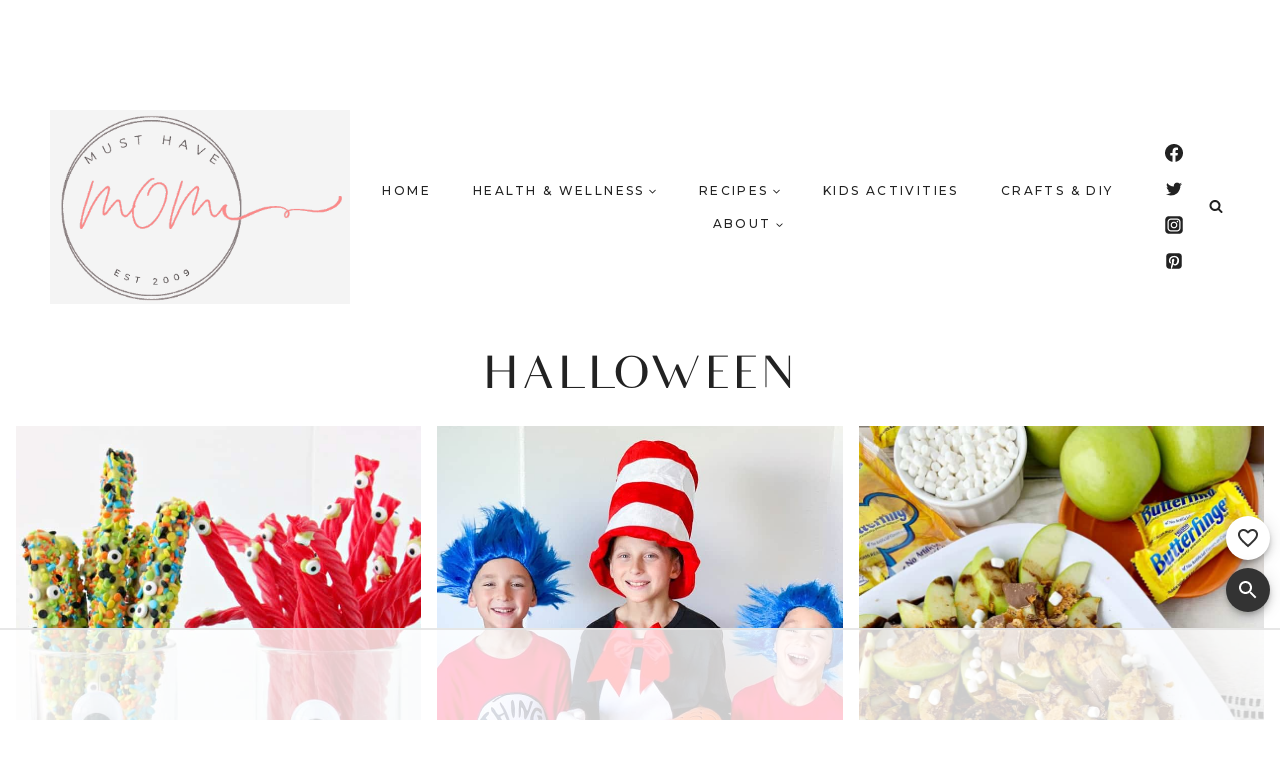

--- FILE ---
content_type: text/html
request_url: https://api.intentiq.com/profiles_engine/ProfilesEngineServlet?at=39&mi=10&dpi=743264634&pt=17&dpn=1&iiqidtype=2&iiqpcid=14fce85f-9a13-4820-9fe3-39d305e1b9c8&iiqpciddate=1766016515212&pcid=e594defc-05a1-4301-a4ca-7884dc95db18&idtype=3&gdpr=0&japs=false&jaesc=0&jafc=0&jaensc=0&jsver=0.29&testGroup=U&source=pbjs&vrref=https%3A%2F%2Fmusthavemom.com%2Ftag%2Fhalloween%2F
body_size: 54
content:
{"abPercentage":95,"adt":1,"ct":2,"isOptedOut":false,"data":{"eids":[]},"dbsaved":"false","ls":true,"cttl":86400000,"abTestUuid":"g_d50181f1-129e-432f-bf3d-8ecf09998503","tc":9,"sid":830166467}

--- FILE ---
content_type: text/css
request_url: https://musthavemom.com/wp-content/themes/k_hello_co/style.css?ver=1.0.0
body_size: 1999
content:
/*
Theme Name:     K Hello Co
Theme URI:      https://helloandco.co
Template:       kadence
Author:         helloyoudesigns.com
Author URI:     https://helloyoudesigns.com
Description:    Capture your readers attention with this beautiful, feminine Kadence child theme. Perfect for the coach, service provider or entrepreneur. 
Version:        1_0_0
License:        GNU General Public License v3.0 (or later)
License URI:    https://www.gnu.org/licenses/gpl-3.0.html
*/



@font-face {
font-family: 'Audrey';
src: url('lib/fonts/audrey.otf');
font-style: normal;
font-weight: normal;
text-rendering: optimizeLegibility;
font-display: swap;
}

@font-face {
font-family: 'Bonjour';
src: url('lib/fonts/bonjour.otf');
font-style: normal;
font-weight: normal;
text-rendering: optimizeLegibility;
font-display: swap;
}

h2 em,
h3 em,
h4 em{
font-family: 'Bonjour';
-webkit-font-smoothing: antialiased;
letter-spacing: normal;
vertical-align: middle;
text-transform: none;
font-size: 175%;
}

.blogmenu {
color: var(--global-palette5);
letter-spacing: .25em;
font-weight: bold;
}

.blogmenu a:hover {
color: var(--global-palette1);
}

.blogheader .entry.loop-entry {
position: relative;
}

.blogheader .post-thumbnail img,
.prettyhover img {
opacity: 1;
width: 100%;
-webkit-transition: opacity .2s cubic-bezier(0,1,.75,1), transform 2.5s cubic-bezier(0,1,.75,1);
-moz-transition: opacity .2s cubic-bezier(0,1,.75,1), transform 2.5s cubic-bezier(0,1,.75,1);
-ms-transition: opacity .2s cubic-bezier(0,1,.75,1), transform 2.5s cubic-bezier(0,1,.75,1);
-o-transition: opacity .2s cubic-bezier(0,1,.75,1), transform 2.5s cubic-bezier(0,1,.75,1);
transition: opacity .2s cubic-bezier(0,1,.75,1), transform 2.5s cubic-bezier(0,1,.75,1);
}

.blogheader .post-thumbnail img:hover {
transform: scale(1.02);
opacity: .7;
}

.prettyhover img:hover {
transform: scale(1.05);
opacity: .95;
}

.blogheader .loop-entry .entry-content-wrap {
background: rgba(255,255,255,.9);
position: absolute;
left: 50%;
top: 50%;
-webkit-transform: translate(-50%, -50%);
-moz-transform: translate(-50%, -50%);
-ms-transform: translate(-50%, -50%);
-o-transform: translate(-50%, -50%);
transform: translate(-50%, -50%);
outline: 1px solid #fff;
outline-offset: 5px;
padding: 2em 1em;
text-align: center;
width: 85%;
}

.grid-cols {
column-gap: 1rem!important;
}

.blogmain {
position: relative;
}

.blogbadge {
position: absolute;
right: -50px;
bottom: -150px;
}

.lborder,
.rborder {
position: relative;
}

.lborder::after {
content: '';
display: block;
width: 95%;
height: 95%;
overflow: hidden;
position: absolute;
left: -8%;
bottom: -5%;
background-color: var(--global-palette7);
z-index:-1;
}

.rborder::after {
content: '';
display: block;
width: 95%;
height: 95%;
overflow: hidden;
position: absolute;
right: -8%;
bottom: -5%;
background-color: var(--global-palette6);
z-index:-1;
}

.sidetitlel {
height: 0;
width: 0;
white-space: nowrap;
margin-bottom: 0;
top: 20px;
right: -5%;
-webkit-transform: rotate(90deg);
transform: rotate(90deg);
position: relative;
z-index: 2;
}

.sidetitler {
height: 0;
width: 0;
float: right;
white-space: nowrap;
margin-bottom: 0;
top: 20px;
right: -13%;
-webkit-transform: rotate(90deg);
transform: rotate(90deg);
position: relative;
z-index: 2;
}


.sidetitlel::after,
.sidetitler::after {
content: "";
height: 1px;
width: 150px;
background: #222;
display: inline-block;
vertical-align: middle;
margin-left: 20px;
z-index: 3;
}

.buttonunderline a {
position: relative;
max-width: max-content;
display: block;
margin: 10px auto;
}

.buttonunderline a::after {
background: var(--global-palette1);
display: block;
content: " ";
width: 100%;
height: 20px;
position: relative;
top: -20px;
left: 12px;
z-index: -1;
-webkit-transition: all .5s ease-in-out;
-moz-transition: all .5s ease-in-out;
-ms-transition: all .5s ease-in-out;
-o-transition: all .5s ease-in-out;
transition: all .5s ease-in-out;
}

.buttonunderline a:hover {
color: #000;
}

.buttonunderline a:hover::after {
background: var(--global-palette2);
display: block;
content: " ";
width: 100%;
height: 20px;
position: relative;
top: -20px;
left: 12px;
z-index: -1;
-webkit-transition: all .5s ease-in-out;
-moz-transition: all .5s ease-in-out;
-ms-transition: all .5s ease-in-out;
-o-transition: all .5s ease-in-out;
transition: all .5s ease-in-out;
}

.trborder {
border-top: 15px solid #fff;
border-right: 15px solid #fff;
}

.sideline {
position: relative;
}

.sideline::after {
content: "";
height: 1px;
width: 150px;
background: #222;
display: inline-block;
vertical-align: middle;
margin-left: 30px;
z-index: 3;
}

.whtborder {
outline: 2px solid #fff;
outline-offset: 5px;
}

.listmenu .widget_nav_menu li {
display: inline-block;
font-size: 13px;
font-weight: bold;
text-align: left;
padding: 0 10px;
letter-spacing: .15em;
}

.listmenu .widget_nav_menu li a::after {
content: "|";
margin-left: 30px;
color: #d7d4cf;
}

.last a:after {
display: none;
}

.listmenu a:hover{
text-decoration: none!important;
}

.site-footer-row-layout-contained {
max-width: 1100px;
}

.sideline {
position: relative;
}

.rightline::before {
content: "";
height: 1px;
width: 70px;
background: #222;
display: inline-block;
z-index: 1;
margin-bottom: 6px;
margin-right: 10px;
}

.kb-section-has-link.tophover:hover {
opacity: .85;
}

.tophover a {
opacity: 0;
}

.tophover:hover a {
opacity: 1;
}

.kt-gutter-skinny > .wp-block-kadence-column {
margin-right: 3px;
}

.shadow {
-webkit-box-shadow: 0 4px 8px 0 rgba(0, 0, 0, 0.2);
-moz-box-shadow: 0 4px 8px 0 rgba(0, 0, 0, 0.2);
box-shadow: 0 4px 8px 0 rgba(0, 0, 0, 0.2);
}

.angel {
position: relative;
-webkit-transform: rotate(3deg);
-moz-transform: rotate(3deg);
-ms-transform: rotate(3deg);
-o-transform: rotate(3deg);
}

.loop-entry.type-post .entry-taxonomies,
.loop-entry.type-post h2.entry-title {
text-align: center;
}

.more-link-wrap {
text-align: center;
}

a.post-more-link {
font-size: 11px;
font-weight: normal;
border: 1px solid var(--global-palette3);
padding: 10px 20px;
color: #fff;
background: var(--global-palette3);
}

a.post-more-link:hover {
border: 1px solid var(--global-palette5);
background: var(--global-palette5);
padding: 10px 20px;
color: #fff;
}

.entry-related-inner-content .tns-item {
padding: 7px!important;
position: relative;
}

.entry-related-carousel .loop-entry .entry-content-wrap {
background: rgba(255,255,255,.9);
position: absolute;
left: 50%;
top: 50%;
-webkit-transform: translate(-50%, -50%);
-moz-transform: translate(-50%, -50%);
-ms-transform: translate(-50%, -50%);
-o-transform: translate(-50%, -50%);
transform: translate(-50%, -50%);
outline: 1px solid #fff;
outline-offset: 5px;
padding: 2em 1em;
text-align: center;
width: 85%;
}

.entry-related-carousel .entry-header {
  margin-bottom: 0;
}

.entry-related-carousel img,
.entry.loop-entry img {
opacity: 1;
width: 100%;
-webkit-transition: opacity .2s cubic-bezier(0,1,.75,1), transform 2.5s cubic-bezier(0,1,.75,1);
-moz-transition: opacity .2s cubic-bezier(0,1,.75,1), transform 2.5s cubic-bezier(0,1,.75,1);
-ms-transition: opacity .2s cubic-bezier(0,1,.75,1), transform 2.5s cubic-bezier(0,1,.75,1);
-o-transition: opacity .2s cubic-bezier(0,1,.75,1), transform 2.5s cubic-bezier(0,1,.75,1);
transition: opacity .2s cubic-bezier(0,1,.75,1), transform 2.5s cubic-bezier(0,1,.75,1);
}

.entry-related-carousel img:hover,
.entry.loop-entry img:hover {
transform: scale(1.02);
opacity: .7;
}

.pagination .page-numbers {
  border-radius: 0;
}

@media only screen and (min-width: 834px) and (max-width: 1380px)  {
.kt-row-has-bg {
background-attachment: scroll !important;
}
}

@media all and (max-width:990px) {
.entry-related-inner-content #tns1 > .tns-item {
  width: calc(16.4%)!important;
}
}

@media all and (max-width:599px) {
.wp-block-navigation__responsive-dialog {
margin-top: 120px;
}

.socialrow .wp-block-social-links {
flex-direction: row;
}

.sideline::after {
width: 50px;
}
}

@media all and (max-width:542px) {
.entry-related-inner-content #tns1 > .tns-item {
  width: calc(16.45%) !important;
}
}




.pulse img {
max-width: 200px;
max-height: 200px;
}

.pulse {
transform: scale(1);
animation: pulse 2s infinite;
}


@keyframes pulse {
0% {
transform: scale(0.95);
}

70% {
transform: scale(1);
}

100% {
transform: scale(0.95);
}
}

.imgborder {
outline: 1px solid #fff;
outline-offset: 8px;
}


.sidetitle {
height: 0;
width: 0;
white-space: nowrap;
-webkit-transform: rotate(-90deg);
transform: rotate(-90deg);
position: absolute;
z-index: 2;
left: 10%;
}

.rightblock .kt-row-column-wrap {
margin-left: 10px!important;
}

.leftblock .kt-row-column-wrap {
margin-right: 10px!important;
}

.left {
z-index: 2;
}
.right {
z-index: 1;
}

.rightsubmark {
float: right;
}



.blockcolor::before {
background: #FFF;
content: "";
display: block;
height: 100%;
top: 0;
position: absolute;
width: 65%;
z-index: 1;
margin-left: calc(50% - 50vw);
margin-right: calc(50% - 50vw);
overflow: hidden!important;
}

.halfblock,
.righthalfblock {
position: relative
}

.halfblock:before {
content: "";
background: #fff;
content: "";
display: block;
height: 100%;
bottom: 0;
position: absolute;
width: 60%;
z-index: 1;
left: 0;
top: 0;
}

.righthalfblock:before {
content: "";
background: #fff;
content: "";
display: block;
height: 100%;
bottom: 0;
position: absolute;
width: 60%;
z-index: 1;
right: 0;
top: 0;
}

@media all and (max-width:1024px) {
.sidetitle {
left:2%;
}
}

@media all and (max-width:767px) {
.rightblock .kt-row-column-wrap {
margin-left: auto!important;
}

.sidetitle {
left:2%;
}
}




--- FILE ---
content_type: text/css
request_url: https://ads.adthrive.com/sites/57a0ecd3fd6abdeb0da50fb8/ads.min.css
body_size: 537
content:
.adthrive-device-desktop .adthrive-header, .adthrive-device-tablet .adthrive-header{
min-height:90px;
}

.adthrive-device-desktop .adthrive-recipe, .adthrive-device-tablet .adthrive-recipe{
float:right;
margin: 0 0 20px 20px !important;
}

.sumome-share-client-wrapper-mobile-bottom-bar {
position:relative;
bottom:60px !important;
}

@media print {
 .adthrive-ad{
display:none !important;
height:0px !important;
}
}

.adthrive-footer {
z-index:10000001 !important;
}

body.adthrive-device-phone .adthrive-recipe, body.adthrive-device-phone .adthrive-content  {
 width: 100vw;
 position: relative;
 left: 50%;
 right: 50%;
 margin-left: -50vw;
 margin-right: -50vw;
}

body.adthrive-device-phone .site-inner {
padding-left:1px !important;
padding-right:1px !important;
}

body.adthrive-device-phone .entry {
padding-left:4px;
padding-right:4px;
}

.adthrive-sidebar-9 {
    z-index: 1 !important;
}

body.blog .adthrive-content,
body.search .adthrive-content,
body.archive .adthrive-content {
    grid-column: 1 / -1;
}


/* for final sticky SB */
.adthrive-sidebar.adthrive-stuck {
margin-top: 120px;
}
/* for ESSAs */
.adthrive-sticky-sidebar > div {
top: 120px!important;
}


/* Font Size */
body {
font-size:20px!important;
line-height:1.6;
}
/* END Font Size */


/* White Background For Mobile Sticky Video Player */
.adthrive-collapse-mobile-background {
background-color: #fff!important;
}
.adthrive-top-collapse-close > svg > * {
stroke: black;
font-family: sans-serif;
}
.adthrive-top-collapse-wrapper-video-title,
.adthrive-top-collapse-wrapper-bar a a.adthrive-learn-more-link {
color: #000!important;
}
/* END White Background For Mobile Sticky Video Player */

--- FILE ---
content_type: text/plain
request_url: https://rtb.openx.net/openrtbb/prebidjs
body_size: -222
content:
{"id":"b64f02a7-6d89-413e-8fd5-8c0f4e77452f","nbr":0}

--- FILE ---
content_type: text/plain
request_url: https://rtb.openx.net/openrtbb/prebidjs
body_size: -83
content:
{"id":"4883973d-41af-4c57-92a7-70ca695c48ef","nbr":0}

--- FILE ---
content_type: text/plain
request_url: https://rtb.openx.net/openrtbb/prebidjs
body_size: -222
content:
{"id":"00c6c752-1a73-4b41-a742-5453d58efa02","nbr":0}

--- FILE ---
content_type: text/plain
request_url: https://rtb.openx.net/openrtbb/prebidjs
body_size: -222
content:
{"id":"3114c38d-98c0-4a5f-ba73-3cc405103af4","nbr":0}

--- FILE ---
content_type: text/plain; charset=UTF-8
request_url: https://at.teads.tv/fpc?analytics_tag_id=PUB_17002&tfpvi=&gdpr_consent=&gdpr_status=22&gdpr_reason=220&ccpa_consent=&sv=prebid-v1
body_size: 56
content:
Y2ExM2Q4NjYtMjY0Zi00OGQ1LWEyNGEtZDlmOWQ3MDgxZTJlIy01MA==

--- FILE ---
content_type: text/plain; charset=utf-8
request_url: https://ads.adthrive.com/http-api/cv2
body_size: 9129
content:
{"om":["0b29a43f-e692-440e-aa8a-98c1b36be494","1","1011_302_56233486","1011_302_56651636","1011_302_56924326","1011_74_17476757","10310289136970_579599993","10b2d114-2783-40bb-95d8-4d2c11897cea","11265","1185:1610282660","1185:1610291034","11999","11eab504-ac1c-43f1-af4c-be4c15e5c97d","12005","12010088","12102589","12116265","12120960","12123650","121ff40d-d8b0-4141-bd09-7af155b4b596","12380227","12380469","124682_415","124843_4","124844_11","124848_3","12491","12491857","125214_3","125216_3","12570","1262","1264","1265","1266","1267","1268","1269","12728","13b3e13a-63d4-49f3-acdd-e81fceedb5d9","1453468","161f90f9-4bb9-46f1-affc-940b9ad1d1a5","164f5e0b-f49e-4304-a687-35118a4d9a24","176_CR52190518","176_CR52190520","17_24344744","17_24344753","17_24696328","17_24724399","17_24724420","17_24724427","1bbc9fe2-df0a-4766-a918-1819cfa47cb9","1c5725f7-ec81-4ab6-8c24-11feeaa9e380","202430_200_EAAYACogKjJcNfFnWX5BqnSNZjVxncrn4TFlG3jZB.Nz9up50.UyBEs0jLM_","2132:43435725","2179:582681493916437783","21990","21996","2249:618628927","2249:618631892","2249:695883857","2249:696659073","2249:697369043","2307:ajwbdqef","2307:g92n4km8","2319_66419_T25781850","232c2e48","2409_206160_425_200379","2409_206160_425_200406","2409_25495_176_CR52092956","2409_25495_176_CR52092957","2409_25495_176_CR52153848","2409_25495_176_CR52186411","2409_25495_176_CR52188001","2409_25495_176_CR52190520","251303-1629157","25736764","2591","25_l0vf9ine","25_ubepy1lv","25_w2vjvhyk","25_y0rce1ti","25_yi6qlg3p","262592","262594","2662_1146041_T25862500","2662_1146041_T25863572","2662_193917_7560279","2676:86083012","2715_9888_262592","2715_9888_522709","274eff93-1b87-41fc-9616-a0c7e9b510bb","2760:176_CR52190518","27786020","27786078","27786302","27786445","27796081","28925636","29102835","29246398","29257601","29414696","29414711","29456320","29545","29548","29550","2c0b5590-9978-42cd-bf8e-9cea0770d185","30154","30302","30303","30304","30305","30406","30407","30408","30409","30410","30412","30f94f31-5a37-4f2f-807f-bd2b63a79f54","31983","31991","3335_14887_672646597","3335_152629_644014597","3335_152629_644014600","3335_152629_644014603","3335_152629_644014610","3335_152629_644014628","3335_152629_648969104","3335_73_681102616","33ctf6xb","346e2d83-a9b7-4325-8775-ebd1cd282868","3490:CR52153850","3490:CR52186411","3490:CR52186412","3490:CR52193292","3490:CR52193293","3490:CR52193295","36159044","3646_185414_T25218954","3658_15638_33ctf6xb","3658_15638_T24324442","3658_15638_T25820427","3658_15638_h34llbex","3658_15638_nkoe9xcl","3658_15638_pkm2ylid","3658_15638_t77yy3n2","365b7a9c-fdf2-4c5d-8923-72b8739219a9","3665f7a0-4f1e-4c9c-a883-302df5e5997e","36847501498","36cb85ff-feef-41c5-bcc1-1e391786a182","3702_141592_T25056930","37227743","37227826","37227946","37227976","37228135","37228606","37229078","37229103","38346075","386295","39724743","39936971","39a81d0c-73be-4118-b909-0c537c83bec8","39c9e926-adca-474c-bf10-8cc51f357f2e","3LMBEkP-wis","3a0b68b4-ce94-473b-baff-d23d5bcf95b7","3d46cd77-333d-4e5e-b9f6-640c65c01fce","3fecedc6-005b-4019-82bd-e1c45b394c29","3pkag4ew","40268524","40268534","409241","409331","409_189404","409_189408","409_216406","409_216416","409_216496","409_220149","409_220366","409_223589","409_223597","409_223599","409_225980","409_225982","409_226312","409_227224","409_228370","40ee00e5-7bd5-4e6a-9f6b-9fb6ee90a50d","4114:adprime-11702","4114:adsmovil-159587","4114:adsmovil-165331","4114:adswizz-206570","4114:adswizz-230125","4114:brstmedia-363","4114:brstmedia-371","4114:catalina-71110","4114:catalina-72674","4114:catalina-72686","4114:catalina-72687","4114:catalina-73458","4114:catalina-73460","4114:catalina-73543","4114:catalina-73544","4114:catalina-73571","4114:catalina-73627","4114:catalina-73901","4114:catalina-74052","4114:catalina-74091","4114:catalina-74115","4114:catalina-74279","4114:catalina-74374","4114:catalina-74515","4114:catalina-74539","4114:catalina-74575","4114:catalina-74589","4114:catalina-74649","4114:catalina-74651","4114:catalina-74658","4114:catalina-74677","4114:catalina-74692","4114:catalina-74694","4114:catalina-74708","4114:catalina-74711","4114:catalina-74712","4114:catalina-74717","4114:catalina-74721","4114:catalina-74851","4114:catalina-74866","4114:catalina-74867","4114:catalina-74928","4114:catalina-74977","4114:catalina-74982","4114:catalina-75058","4114:catalina-75220","4114:catalina-75245","4114:catalina-75260","4114:catalina-75261","4114:catalina-75587","4114:catalina-75604","4114:dsp-431365","4114:dtech-7497","4114:dtech-7503","4114:dtech-7523","4114:dtech-7525","4114:dtech-7527","4114:dtech-7532","4114:fullthrottle-8725","4114:geniussportsmedia-103670","4114:geniussportsmedia-103847","4114:geniussportsmedia-95908","4114:ribeye-8865","4114:steelhouse-1291135","4114:steelhouse-1291198","4114:steelhouse-233440","4114:triptease-9394","4114:tu-14696","42174068","42255232","42567409","42567414","42b9fa51-eff3-4f83-9a18-45887ccc1c00","43236611","43966037","44201034","44579525","44607408","44607513","44607516","44629254","462792978","47141847","47210056","47210413","4771_74438_1610270837","481703827","485027845327","48967388","496d0902-32fa-431c-84bd-37c69aab2aab","49963886","49963973","499b8035-0cda-457e-a2f8-faa07b229023","4a5ff6f8-b685-4200-9b5b-9296fee18b7a","4a717606-65af-47f3-bfe9-5f88fca701ba","4eb738b9-d1e9-43b5-a290-1831db63f2d9","4f9bdf28-b533-40b0-87a5-e0c55a57109f","4fyn8k5u","50479792","513182805","514819301","521_425_200170","521_425_200264","521_425_200276","521_425_200288","521_425_200294","521_425_200383","521_425_200412","523_354_6987","523_354_7565","523_354_7641","523_354_7650","523_354_7653","523_354_7657","523_354_bn10835","53540090","536662687","53699545","53699551","53755483","53755588","53v6aquw","543094","543096","544787","5448e711-66bc-4b0a-a606-2ad20dc52c5a","54493230","54766488","54779847","54779856","55090465","55167461","55221385","5563_66529_OAIP.0bc5cc4a7fd7c360ac0bc7c16498f47a","5563_66529_OAIP.ecdeb4231862caa45b91948537873155","55701005","55701016","55726194","557_409_220169","557_409_220334","557_409_220344","557_409_228065","557_409_228359","55951077","55e66c6c-aa5f-444e-b2b8-1eabe1d14e20","560_74_17476754","560_74_17476755","560_74_17476757","560_74_17894673","560_74_17945647","56178186","56178205","567_269_102:32629:137315:407933","567_269_115:22255:73909:412183","567_269_115:22255:73909:412184","567_269_115:22255:73909:412188","567_269_115:22255:73909:412191","567_269_115:22255:73909:412192","567_269_115:22257:112674:412107","567_269_115:27677:119066:412179","567_269_115:32648:137398:412027","567_269_115:32648:137398:412028","567_269_115:32648:137407:407978","567_269_115:32648:137407:407988","567_269_129:37314:80107:118977","567_269_161:32805:137923:409265","567_269_161:32805:138032:409271","567_269_161:32805:138032:409332","567_269_161:32805:138032:413284","567_269_161:32805:138032:413285","567_269_2:12876:81390:102590","567_269_2:1478:6106:33853","567_269_2:15010:106269:122064","567_269_2:1532:6294:34921","567_269_2:15505:112349:161665","567_269_2:15848:115081:113589","567_269_2:15848:115081:113594","567_269_2:1597:6571:35989","567_269_2:16162:116799:133732","567_269_2:17315:118990:146571","567_269_2:18029:124824:156028","567_269_2:18169:126226:137390","567_269_2:18957:133593:161606","567_269_2:18957:133593:161613","567_269_2:19839:141784:170250","567_269_2:19851:141908:170445","567_269_2:19851:141908:170449","567_269_2:19851:141908:170451","567_269_2:19901:142828:160078","567_269_2:20081:143996:172831","567_269_2:20369:146259:175815","567_269_2:20369:146259:175849","567_269_2:20480:146970:178223","567_269_2:20503:147056:179963","567_269_2:20546:147485:179514","567_269_2:20619:147806:179978","567_269_2:20633:147822:179996","567_269_2:20790:148919:181556","567_269_2:20911:150528:172672","567_269_2:20912:150529:182687","567_269_2:20931:150589:182762","567_269_2:20934:150619:174595","567_269_2:21027:151097:183385","567_269_2:21196:152320:184820","567_269_2:21224:152628:185117","567_269_2:21224:152628:185122","567_269_2:21305:153544:185744","567_269_2:21307:153579:185111","567_269_2:2253:19976:13367","567_269_2:2287:4239:12986","567_269_2:2295:4180:13020","567_269_2:2498:19959:14327","567_269_2:3283:17709:31362","567_269_2:3329:29384:66533","567_269_2:3451:19431:31119","567_269_2:3451:19433:31122","567_269_2:3484:19595:32013","567_269_2:3614:30639:70454","567_269_2:3891:32140:73544","567_269_2:3898:32165:73625","567_269_2:3909:32194:75817","567_269_2:3909:32201:75841","567_269_2:3909:32202:75845","567_269_2:3935:32363:74056","567_269_2:3960:32983:74515","567_269_2:3985:33167:74708","567_269_2:3985:33168:74704","567_269_2:4024:33337:74866","567_269_2:4071:44098:12270","567_269_2:4136:44616:4765","567_269_2:4136:44616:5729","567_269_2:4136:44616:5730","567_269_2:4136:44616:5731","567_269_2:4187:45023:5045","567_269_2:4187:45023:5984","567_269_2:4209:45200:9530","567_269_2:4283:45796:7824","567_269_2:4321:46095:7214","567_269_2:4321:46099:7214","567_269_2:4515:47652:6424","567_269_2:4602:48346:9389","567_269_2:4677:48948:12674","567_269_2:4677:48948:12680","567_269_2:4677:48948:12681","567_269_2:4677:48948:12682","567_269_2:4786:49816:11442","567_269_2:4832:50176:12293","567_269_2:4852:50335:7892","567_269_2:4856:50366:7379","567_269_2:4892:50654:12762","567_269_2:4892:50654:12775","567_269_2:4953:51136:12307","567_269_2:53306:53537:228361","567_269_2:53477:53708:227713","567_269_2:54126:54357:230456","567_269_2:5493:55513:5474","567_269_2:5714:57204:12263","567_269_2:5767:57632:12270","567_269_2:5767:57632:12271","567_269_2:5811:57888:15470","567_269_2:999:10958:13474","567_269_3:2267:9742:24365","567_269_4:9107:79563:120477","567_269_4:9107:99071:118481","567_269_4:9107:99071:96816","567_269_4:9113:79582:120477","567_269_59:22660:103895:93433","567_269_59:22684:74643:383747","567_269_59:24042:84378:245476","567_269_59:28491:123276:45468","567_269_6:35062:75510:119655","567_269_6:35242:75940:108146","567_269_6:35698:76757:108290","567_269_6:36049:77419:112452","567_269_6:36207:77730:113332","567_269_6:37734:81190:121196","567_269_73:29210:125816:399539","567_269_73:29212:125822:386272","567_269_73:29757:137575:426736","567_269_73:9241:82740:149167","567_269_8:41109:89281:164933","56925725","57066704","57149985","577217840","577217955","579003966099570194","581010079124855902","582223566303719180","583955608059003480","585148770643753882","590021033239551653","592944102542415106","59619787","59754514","59795123","59812626","59812631","5vj417t5","5x5dsp-21926","5x5dsp-21981","600618969","60240005","60240061","6026534513","6026575677","603485497","60369739","60531195","60548269","60579178","60616383","60659104","60659154","6069f883-c374-4365-8bc4-34a5e32efae1","60794484","60f5c59d-b1c4-4259-b0b5-1c716e127672","61082324","61085224","61154229","61210719","6126555051","6126573203","6126586693","61509667","61584717","616743176","616743230","616743236","616743278","616743344","616969845","616978137","616978194","616978278","616978290","61698999","617081881","617083201","617083207","617083324","617083342","617083372","61709173","61709200","61806486","618428267","618629667","61916211","61916229","61932920","61932925","61932933","61932957","619765138","619765960","62074873","62129200","62129268","62148088","62215126","62215142","622227491","622227536","622512986","622536328","62277292","62288593","62288608","62309370","62311001","62316768","623259528","624614072","624614075","62511849","62612197","62627481","62627485","62645346","62656663","62704172","62767639","62785693","62829607","637e9b7c-0405-4ad2-9682-d7eea1bc1e87","643566093","643566478","643568860","644014603","644014610","645242899","646035677","6472","648969013","648969104","655586031","656564493","659713728691","669354124","673216786","674710142","679722149","680597458938","680_99480_614105109","680_99480_648969050","683821359302","684672639","686727675","686781419","689104617","689141760","68f44ea6-45d6-43b7-ba92-06d3f0c760f2","690_99485_1610282660","691305092","691305099","693083218","697587765","6sense-177130","714845524497","721154149568","7255_121665_6sense-103709","7255_121665_6sense-111772","7255_121665_6sense-116755","7255_121665_6sense-117471","7255_121665_6sense-121244","7255_121665_6sense-121253","7255_121665_6sense-121261","7255_121665_6sense-124103","7255_121665_6sense-127351","7255_121665_6sense-128813","7255_121665_6sense-130004","7255_121665_6sense-131182","7255_121665_6sense-132933","7255_121665_6sense-133725","7255_121665_6sense-133730","7255_121665_6sense-133838","7255_121665_6sense-139135","7255_121665_6sense-142224","7255_121665_6sense-142353","7255_121665_6sense-142891","7255_121665_6sense-146043","7255_121665_6sense-146918","7255_121665_6sense-149417","7255_121665_6sense-149522","7255_121665_6sense-149786","7255_121665_6sense-150410","7255_121665_6sense-151568","7255_121665_6sense-151680","7255_121665_6sense-154469","7255_121665_6sense-154792","7255_121665_6sense-155534","7255_121665_6sense-158401","7255_121665_6sense-161439","7255_121665_6sense-162329","7255_121665_6sense-162331","7255_121665_6sense-164260","7255_121665_6sense-165514","7255_121665_6sense-165518","7255_121665_6sense-165556","7255_121665_6sense-169141","7255_121665_6sense-169304","7255_121665_6sense-170053","7255_121665_6sense-170257","7255_121665_6sense-170727","7255_121665_6sense-170733","7255_121665_6sense-171819","7255_121665_6sense-172674","7255_121665_6sense-172910","7255_121665_6sense-172914","7255_121665_6sense-174592","7255_121665_6sense-175546","7255_121665_6sense-175629","7255_121665_6sense-175765","7255_121665_6sense-175901","7255_121665_6sense-175911","7255_121665_6sense-177144","7255_121665_6sense-177582","7255_121665_6sense-178158","7255_121665_6sense-178710","7255_121665_6sense-178919","7255_121665_6sense-181514","7255_121665_6sense-181519","7255_121665_6sense-181528","7255_121665_6sense-181647","7255_121665_6sense-182278","7255_121665_6sense-182320","7255_121665_6sense-182323","7255_121665_6sense-182686","7255_121665_6sense-182714","7255_121665_6sense-182726","7255_121665_6sense-182750","7255_121665_6sense-182895","7255_121665_6sense-183549","7255_121665_6sense-183762","7255_121665_6sense-183812","7255_121665_6sense-183859","7255_121665_6sense-184019","7255_121665_6sense-184615","7255_121665_6sense-185115","7255_121665_6sense-185122","7255_121665_6sense-185370","7255_121665_6sense-185454","7255_121665_6sense-185757","7255_121665_6sense-186282","7255_121665_6sense-91055","7255_121665_6sense-91404","7255_121665_6sense-95277","7255_121665_accountinsight-15607","7255_121665_accountinsight-15616","7255_121665_accountinsight-15618","7255_121665_adadapted-51900","7255_121665_adadapted-52461","7255_121665_adadapted-53541","7255_121665_adadapted-53542","7255_121665_adadapted-53674","7255_121665_adadapted-53695","7255_121665_adadapted-53766","7255_121665_adadapted-53812","7255_121665_adadapted-53813","7255_121665_adadapted-53817","7255_121665_adadapted-53952","7255_121665_adadapted-53982","7255_121665_adadapted-54045","7255_121665_adadapted-54046","7255_121665_adadapted-54080","7255_121665_adadapted-54081","7255_121665_adadapted-54083","7255_121665_adadapted-54086","7255_121665_adadapted-54089","7255_121665_adadapted-54090","7255_121665_adadapted-54092","7255_121665_adadapted-54095","7255_121665_adadapted-54135","7255_121665_adadapted-54136","7255_121665_adadapted-54142","7255_121665_adadapted-54144","7255_121665_adsmovil-165329","7255_121665_adsmovil-165331","7255_121665_adsmovil-167759","7255_121665_adsmovil-167775","7255_121665_adswizz-206553","7255_121665_adswizz-206561","7255_121665_adswizz-206572","7255_121665_adswizz-217867","7255_121665_adswizz-219360","7255_121665_adswizz-220188","7255_121665_adswizz-224270","7255_121665_adswizz-224873","7255_121665_adswizz-227013","7255_121665_adswizz-227259","7255_121665_adswizz-227295","7255_121665_adswizz-227817","7255_121665_adswizz-227907","7255_121665_adswizz-228129","7255_121665_adswizz-228459","7255_121665_adswizz-229047","7255_121665_adswizz-229517","7255_121665_adswizz-229603","7255_121665_adswizz-229687","7255_121665_adswizz-229831","7255_121665_adswizz-230169","7255_121665_adswizz-230436","7255_121665_azira-8810","7255_121665_catalina-74570","7255_121665_catalina-74572","7255_121665_catalina-74866","7255_121665_catalina-75589","7255_121665_catalina-75604","7255_121665_contanuity-17319","7255_121665_contanuity-17352","7255_121665_contanuity-17451","7255_121665_contanuity-17453","7255_121665_contanuity-17569","7255_121665_contanuity-17578","7255_121665_contanuity-17587","7255_121665_contanuity-17592","7255_121665_contanuity-17603","7255_121665_demandworks-15879","7255_121665_demandworks-15880","7255_121665_demandworks-19428","7255_121665_dsp-387531","7255_121665_dsp-407351","7255_121665_dsp-407978","7255_121665_dsp-409258","7255_121665_dsp-412107","7255_121665_dsp-412142","7255_121665_dsp-412179","7255_121665_dsp-413280","7255_121665_dsp-413290","7255_121665_dsp-413444","7255_121665_fanserv-12561","7255_121665_fanserv-12563","7255_121665_fanserv-12564","7255_121665_fullthrottle-10108","7255_121665_fullthrottle-10340","7255_121665_fullthrottle-10429","7255_121665_fullthrottle-10703","7255_121665_fullthrottle-11243","7255_121665_fullthrottle-11370","7255_121665_fullthrottle-11376","7255_121665_fullthrottle-11566","7255_121665_fullthrottle-13639","7255_121665_fullthrottle-14714","7255_121665_fullthrottle-14873","7255_121665_fullthrottle-15535","7255_121665_fullthrottle-16804","7255_121665_fullthrottle-17197","7255_121665_fullthrottle-17510","7255_121665_fullthrottle-17615","7255_121665_fullthrottle-17773","7255_121665_fullthrottle-3917","7255_121665_fullthrottle-4739","7255_121665_fullthrottle-4922","7255_121665_fullthrottle-6111","7255_121665_fullthrottle-6395","7255_121665_fullthrottle-6622","7255_121665_fullthrottle-7775","7255_121665_fullthrottle-7934","7255_121665_fullthrottle-8060","7255_121665_fullthrottle-8072","7255_121665_fullthrottle-8811","7255_121665_goodrx-120","7255_121665_goodrx-121","7255_121665_goodrx-122","7255_121665_goodrx-123","7255_121665_intentsify-32139","7255_121665_intentsify-33852","7255_121665_intentsify-34083","7255_121665_intentsify-35999","7255_121665_match2one-292","7255_121665_match2one-454","7255_121665_nexstardigital-24363","7255_121665_nexstardigital-24365","7255_121665_optaclick-1846","7255_121665_optaclick-2244","7255_121665_optaclick-2284","7255_121665_optaclick-2572","7255_121665_ribeye-10960","7255_121665_ribeye-11308","7255_121665_ribeye-11410","7255_121665_seesource-39812","7255_121665_seesource-39818","7255_121665_seesource-40091","7255_121665_seesource-40223","7255_121665_sinclair-108345","7255_121665_sinclair-116675","7255_121665_sinclair-118604","7255_121665_sinclair-120868","7255_121665_sinclair-121443","7255_121665_triptease-10174","7255_121665_triptease-10177","7255_121665_triptease-10178","7255_121665_triptease-11992","7255_121665_triptease-12107","7255_121665_triptease-12292","7255_121665_triptease-12340","7255_121665_triptease-12342","7255_121665_triptease-12345","7255_121665_triptease-14787","7255_121665_triptease-5293","7255_121665_triptease-6240","7255_121665_triptease-6883","7255_121665_triptease-6885","7255_121665_triptease-7230","7255_121665_triptease-7361","7255_121665_triptease-7912","7255_121665_triptease-7919","7255_121665_triptease-7920","7255_121665_triptease-9389","7255_121665_tu-12627","7255_121665_tu-14183","7255_121665_tu-14324","7255_217307_dsp-413180","7255_237156_geniussportsmedia-100377","7255_237156_geniussportsmedia-101563","7255_237156_geniussportsmedia-101565","7255_237156_geniussportsmedia-101575","7255_237156_geniussportsmedia-103772","7255_237156_geniussportsmedia-103775","7255_237156_geniussportsmedia-103799","7255_237156_geniussportsmedia-103805","7255_237156_geniussportsmedia-108451","7255_237156_geniussportsmedia-112508","7255_237156_geniussportsmedia-112510","7255_237156_geniussportsmedia-113988","7255_237156_geniussportsmedia-114696","7255_237156_geniussportsmedia-118535","7255_237156_geniussportsmedia-118540","7255_237156_geniussportsmedia-118544","7255_237156_geniussportsmedia-119694","7255_237156_geniussportsmedia-119696","7255_237156_geniussportsmedia-119710","7255_237156_geniussportsmedia-119713","7255_237156_geniussportsmedia-119758","7255_237156_geniussportsmedia-119783","7255_237156_geniussportsmedia-120025","7255_237156_geniussportsmedia-120034","7255_237156_geniussportsmedia-120041","7255_237156_geniussportsmedia-120541","7255_237156_geniussportsmedia-95908","7255_237156_geniussportsmedia-95912","7255_237156_geniussportsmedia-96816","7354_151700_78402074","73956a04-ead8-4680-89f9-26e262b67c3d","74243_74_17476754","7560247","7560262","7560279","75713","75730","75752","75780","75802","7618517","76665","76667","7736472","7736477","776506799745","776550540469","776550545707","782690968239","782690968242","782719855354","782719855897","782810900345","782811329672","7829835","784880263591","785326944429","785361576712","785452880867","785452881089","785452909094","787610883269","788204067806","788245095015","788245095021","788245095024","788245095030","788245095033","788245095036","788245095039","788278792707","788280936463","788312495734","788314728385","788314728463","788401858535","788401858703","788401897379","7935235","7951209","7951227","7955798","7972225","7cc9d08c-97fa-4b6b-adb2-630dff0be2ee","8002119","8003574","8003577","8003965","8010898","8016065","8020686","8020689","8029310","8029311","8029650","8031198","8031237","80411665","80411669","8051522","8068035","8078886","8083689","8083699","8088122","8104240","8106625","8108869","8108872","8117515","8124663","8124664","8125185","8125190","8132637","81407504","8341_242269_583462467157054111","8341_242269_587293124477698368","8341_242269_592526847609973673","8353","84105_751170826","85157623","85157625","85383023","85445175","85445183","85445193","85461650","85461656","8564740","85807320","85807343","85807351","85809095","85809110","85809113","86aa4853-a89b-4df1-bb81-7ca112d5d587","8cf739e0-3721-4b59-8aa5-ae86dd822abc","9057/211d1f0fa71d1a58cabee51f2180e38f","965eba31-9335-4793-9448-8d584c7a3bfe","96766","96767","9717ce56-fc63-45f7-ab17-026c55c62d80","97_7560247","97_8078886","97x9pqol","9ba48bc9-bb91-47ce-a75f-5cded75102d3","9de749fd-ecea-49b1-8216-6ea3b2aec727","9kim0mli","9titge9t","FrzJkSijrAk","GEE5bXHrPAk","a66531a9-124f-4b93-adca-c8cb7e1bf7e3","a70653ea-a94b-4eca-ae57-8aa05fe5b403","accountinsight-15348","adsmovil-164939","adsmovil-167402","adswizz-228310","adswizz-228674","af8b8c95-5387-472d-a18d-7539b09a76c9","b038b3ad-1205-43cb-8de1-7f5c2bc711d2","b0756bae-e205-4fd3-9137-3e0227a8de68","b456f976-4b6f-429f-889f-3de7d44e30aa","b482cde1-5f22-4970-a9a7-f573828f35a3","b8677270-9971-4078-804c-cbe8de24bd4b","bdc8cfcf-3f97-4e71-914c-a6f32be5a48d","c095f31f-e61b-4a4f-927d-2bdf97e61385","c39998cd-cfe9-4737-a4fc-28064d1e08fa","c76c03f9-ca76-4e4c-bdd0-87575bbd105a","c8d857ce-a635-4c66-972d-f74522b7c2da","c9098d8b-5ab6-4a64-971e-da691d2580aa","cacaf143-2eb1-4ff6-b953-fda866bebfd7","catalina-66533","catalina-66591","catalina-68827","catalina-68837","catalina-70455","catalina-70726","catalina-70727","catalina-71078","catalina-71107","catalina-71438","catalina-72176","catalina-72180","catalina-72490","catalina-73088","catalina-73099","catalina-73458","catalina-73544","catalina-73566","catalina-73627","catalina-73842","catalina-73897","catalina-73958","catalina-73961","catalina-74111","catalina-74113","catalina-74116","catalina-74271","catalina-74273","catalina-74398","catalina-74410","catalina-74414","catalina-74529","catalina-74531","catalina-74566","catalina-74569","catalina-74572","catalina-74645","catalina-74704","catalina-74708","catalina-74711","catalina-74712","catalina-74717","catalina-74719","catalina-74729","catalina-74866","catalina-74896","catalina-74918","catalina-74949","catalina-75261","catalina-75352","catalina-75365","catalina-75368","catalina-75587","catalina-75622","catalina-75623","catalina-75655","catalina-75657","catalina-75673","catalina-75674","catalina-75682","catalina-75683","catalina-75817","cef726d4-e2e1-4faf-a533-de20ee140338","contanuity-17697","cr-8ku72n5v39rgv2","cr-97pzzgzrubqk","cr-98qvzj3vubqk","cr-aasx0k4yubwj","cr-aasx0l2wubwj","cr-aasx0l5tubwj","cr-aasx0l6vubwj","cr-aav22g1pubwj","cr-aavwye0pubwj","cr-aavyxd8vubwj","cr-aawv0h1tubwj","cr-aawv0h2qubwj","cr-aawv0h2rubwj","cr-e7uuzm8qx9v","cr-ikxw9e9u2krgv2","cr223-dctv3e6qxeu","d99ce4fc-fed3-49db-a8b2-08cf7e6ebe41","dcc60234-5d5d-4df7-b13b-f47e35d57838","demandworks-16847","demandworks-17961","demandworks-17965","demandworks-17968","demandworks-17971","demandworks-17976","demandworks-17980","demandworks-18407","demandworks-18411","demandworks-18415","demandworks-19035","demandworks-19427","demandworks-19431","demandworks-19437","demandworks-19449","demandworks-19450","demandworks-19515","demandworks-19523","demandworks-19528","demandworks-19537","demandworks-19540","demandworks-19822","demandworks-20024","demandworks-20025","demandworks-20032","demandworks-20034","demandworks-20038","demandworks-20039","demandworks-20040","demandworks-20043","demandworks-20208","demandworks-20404","demandworks-20409","demandworks-20413","demandworks-20440","demandworks-20447","demandworks-20636","demandworks-20752","demandworks-20757","df599d75-9ae1-4dd9-a41a-d3f1536264e3","dsp-386113","dsp-386150","dsp-386157","dsp-391597","dsp-407933","dsp-408570","dsp-409257","dsp-409258","dsp-409265","dsp-409267","dsp-409268","dsp-409269","dsp-409270","dsp-409271","dsp-409330","dsp-409331","dsp-409332","dsp-409333","dsp-412476","dsp-413212","dsp-413279","dsp-413280","dsp-413281","dsp-413284","dsp-413438","dsp-413440","dsp-413444","dsp-413446","dsp-414383","dsp-426725","dsp-426730","dsp-426749","dsp-426760","dsp-426767","dsp-426773","dsp-426776","dsp-426778","dsp-426864","dsp-433006","e00a4cb8-1f98-4dda-b249-cfd89f4a1e7c","e05196c2-8329-4bfe-8c62-73a01246c46f","ed748700-05ff-4629-903c-e2986445937f","ef749874-8d79-4a6e-bafb-68d96fea5810","f076d326-fb5e-4fd2-958a-3341b7461d03","f50cd96a-9ec9-4e58-89f4-5c460cb77f90","f7d37dfe-5b7b-4cbd-816e-67188397e4d1","f81ff33a-733f-4cb4-88a7-9aaffec7c99a","fda7d713-9cc6-402c-9564-cf4dbfbc1fa4","ff25c564-e965-4272-a6ad-53ee3d00072e","ff404123-f372-4b65-9b86-693899fc04ed","g92n4km8","geniussportsmedia-103762","geniussportsmedia-103820","geniussportsmedia-103849","geniussportsmedia-117067","geniussportsmedia-118478","geniussportsmedia-118479","geniussportsmedia-118480","geniussportsmedia-118579","geniussportsmedia-119071","geniussportsmedia-119661","geniussportsmedia-119671","geniussportsmedia-119692","geniussportsmedia-120395","geniussportsmedia-120477","h34llbex","indeed-245422","indeed-245424","intentsify-32122","intentsify-32723","intentsify-32724","intentsify-32729","intentsify-32731","intentsify-32733","intentsify-33801","intentsify-33824","intentsify-33831","intentsify-33843","intentsify-33851","intentsify-33852","intentsify-33853","intentsify-34788","intentsify-34795","intentsify-35976","inuvo-2411","inuvo-2457","inuvo-2543","j4sy5f86","jg42112w94s7q","lindholm-37","mlixtkvs","nativetouch-30300","nativetouch-30301","nativetouch-30884","nativetouch-31114","nativetouch-31118","nativetouch-31649","nativetouch-32009","ncontext-12984","ncontext-13165","ncontext-13260","nexstardigital-24363","nexstardigital-24365","nexstardigital-24368","nexstardigital-24646","nexstardigital-24864","nexstardigital-24865","nexstardigital-24873","nexstardigital-24874","nkoe9xcl","nscreenads-1534","optaclick-1493","optaclick-1679","optaclick-1846","optaclick-2573","optaclick-2716","ou0u9u42","oz31jrd0","p1ucqmkg","pz8lwofu","ribeye-11409","ribeye-12009","ribeye-12238","ribeye-12240","semcasting-40","sinclair-108063","sinclair-108290","sinclair-108294","sinclair-115824","sinclair-115825","sinclair-117815","sinclair-117906","sinclair-120791","sinclair-120907","sinclair-121088","sinclair-121092","sinclair-121093","sinclair-121094","sinclair-121117","sinclair-121406","t77yy3n2","triptease-11100","triptease-11953","triptease-11956","triptease-11960","triptease-11961","triptease-11962","triptease-11986","triptease-11995","triptease-13009","triptease-13021","triptease-13023","triptease-13725","triptease-13726","triptease-13728","triptease-13944","triptease-14794","triptease-14926","triptease-15406","triptease-4870","triptease-4871","triptease-4997","triptease-5045","triptease-5188","triptease-5190","triptease-5985","triptease-6129","triptease-7239","triptease-7360","triptease-7361","triptease-7362","triptease-7365","triptease-7371","triptease-7373","triptease-7375","triptease-7378","triptease-7745","triptease-7752","triptease-7820","triptease-7912","triptease-7915","triptease-7921","triptease-8038","triptease-9380","triptease-9382","triptease-9383","triptease-9387","tu-14332","videoamp-75380","y0298rce1ti","yi6qlg3p","ztlksnbe","7979132","7979135"],"pmp":[],"adomains":["1md.org","a4g.com","about.bugmd.com","acelauncher.com","adameve.com","adelion.com","adp3.net","advenuedsp.com","aibidauction.com","aibidsrv.com","akusoli.com","allofmpls.org","arkeero.net","ato.mx","avazutracking.net","avid-ad-server.com","avid-adserver.com","avidadserver.com","aztracking.net","bc-sys.com","bcc-ads.com","bidderrtb.com","bidscube.com","bizzclick.com","bkserving.com","bksn.se","brightmountainads.com","bucksense.io","bugmd.com","ca.iqos.com","capitaloneshopping.com","cdn.dsptr.com","clarifion.com","cotosen.com","cs.money","cwkuki.com","dallasnews.com","dcntr-ads.com","decenterads.com","derila-ergo.com","dhgate.com","dhs.gov","digitaladsystems.com","displate.com","doyour.bid","dspbox.io","envisionx.co","ezmob.com","fmlabsonline.com","g123.jp","g2trk.com","gadgetslaboratory.com","gadmobe.com","getbugmd.com","goodtoknowthis.com","gov.il","guard.io","hero-wars.com","holts.com","howto5.io","https://www.royalcaribbean.com/","ice.gov","imprdom.com","justanswer.com","liverrenew.com","longhornsnuff.com","lovehoney.com","lowerjointpain.com","lymphsystemsupport.com","media-servers.net","media.bidr.io","medimops.de","miniretornaveis.com","mobuppsrtb.com","motionspots.com","mygrizzly.com","myiq.com","myrocky.ca","national-lottery.co.uk","nbliver360.com","ndc.ajillionmax.com","nibblr-ai.com","niutux.com","nordicspirit.co.uk","notify.nuviad.com","notify.oxonux.com","own-imp.vrtzads.com","paperela.com","parasiterelief.com","peta.org","pfm.ninja","pixel.metanetwork.mobi","pixel.valo.ai","plannedparenthood.org","plf1.net","plt7.com","pltfrm.click","printwithwave.co","privacymodeweb.com","rangeusa.com","readywind.com","reklambids.com","ri.psdwc.com","royalcaribbean.com","royalcaribbean.com.au","rtb-adeclipse.io","rtb-direct.com","rtb.adx1.com","rtb.kds.media","rtb.reklambid.com","rtb.reklamdsp.com","rtb.rklmstr.com","rtbadtrading.com","rtbsbengine.com","rtbtradein.com","saba.com.mx","securevid.co","seedtag.com","servedby.revive-adserver.net","shift.com","smrt-view.com","swissklip.com","taboola.com","tel-aviv.gov.il","temu.com","theoceanac.com","track-bid.com","trackingintegral.com","trading-rtbg.com","trkbid.com","truthfinder.com","unoadsrv.com","usconcealedcarry.com","uuidksinc.net","vabilitytech.com","vashoot.com","vegogarden.com","viewtemplates.com","votervoice.net","vuse.com","waardex.com","wapstart.ru","wdc.go2trk.com","weareplannedparenthood.org","webtradingspot.com","www.royalcaribbean.com","xapads.com","xiaflex.com","yourchamilia.com"]}

--- FILE ---
content_type: text/plain
request_url: https://rtb.openx.net/openrtbb/prebidjs
body_size: -222
content:
{"id":"3e79504f-ba56-4553-bf70-78694d87cae4","nbr":0}